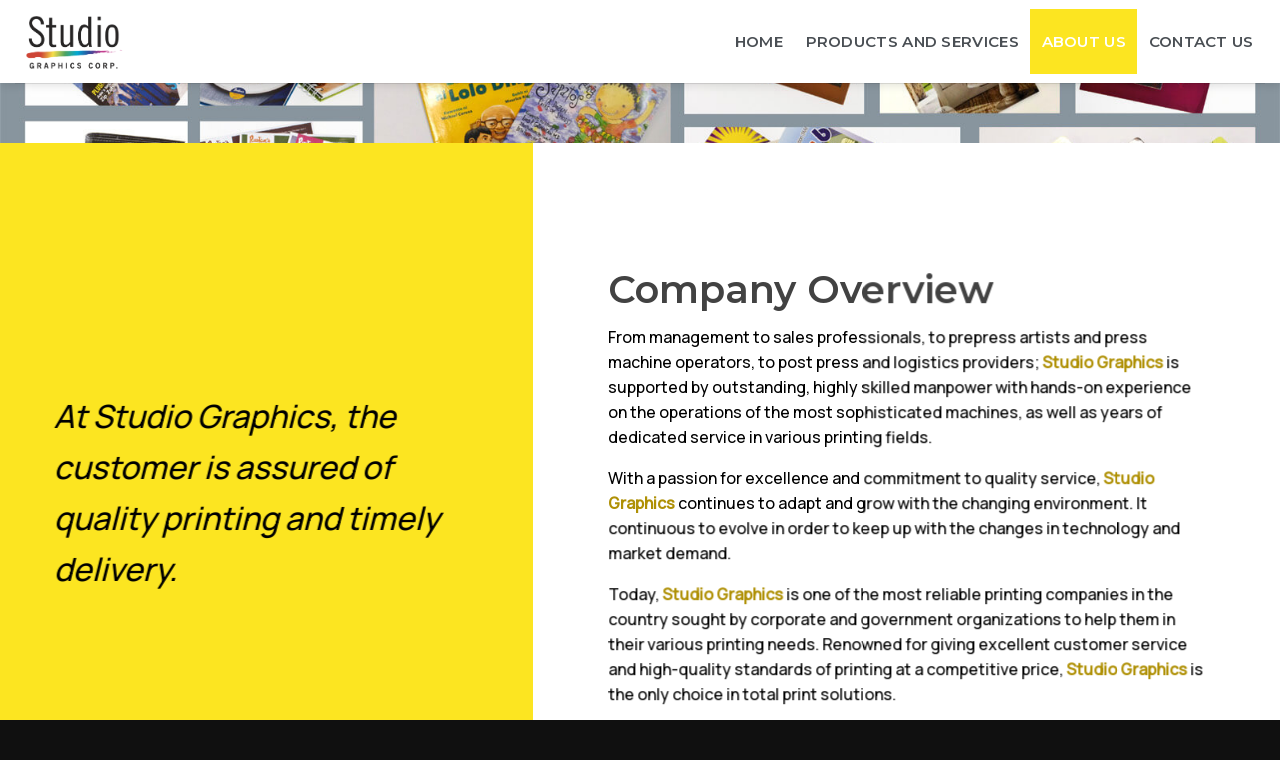

--- FILE ---
content_type: text/html; charset=UTF-8
request_url: https://studiographicsph.com/about-us/
body_size: 14365
content:
<!DOCTYPE html>
<!--[if IE 9 ]> <html lang="en-US" class="ie9 loading-site no-js"> <![endif]-->
<!--[if IE 8 ]> <html lang="en-US" class="ie8 loading-site no-js"> <![endif]-->
<!--[if (gte IE 9)|!(IE)]><!--><html lang="en-US" class="loading-site no-js"> <!--<![endif]-->
<head>
	<meta charset="UTF-8" />
	<link rel="profile" href="http://gmpg.org/xfn/11" />
	<link rel="pingback" href="https://studiographicsph.com/xmlrpc.php" />
	
    <!-- Google tag (gtag.js) -->
    <script async src="https://www.googletagmanager.com/gtag/js?id=G-1NVRG6Q4VV"></script>
    <script>
      window.dataLayer = window.dataLayer || [];
      function gtag(){dataLayer.push(arguments);}
      gtag('js', new Date());
    
      gtag('config', 'G-1NVRG6Q4VV');
    </script>


	<script>(function(html){html.className = html.className.replace(/\bno-js\b/,'js')})(document.documentElement);</script>
<meta name='robots' content='index, follow, max-image-preview:large, max-snippet:-1, max-video-preview:-1' />
<meta name="viewport" content="width=device-width, initial-scale=1, maximum-scale=1" />
	<!-- This site is optimized with the Yoast SEO plugin v26.6 - https://yoast.com/wordpress/plugins/seo/ -->
	<title>About Studio Graphics - Reliable Total Printing Solutions</title>
	<meta name="description" content="Studio Graphics Corp. is an outstanding, highly skilled manpower with experience on the operations of some quality sophisticated printing machines - Learn More!" />
	<link rel="canonical" href="https://studiographicsph.com/about-us/" />
	<meta property="og:locale" content="en_US" />
	<meta property="og:type" content="article" />
	<meta property="og:title" content="About Studio Graphics - Reliable Total Printing Solutions" />
	<meta property="og:description" content="Studio Graphics Corp. is an outstanding, highly skilled manpower with experience on the operations of some quality sophisticated printing machines - Learn More!" />
	<meta property="og:url" content="https://studiographicsph.com/about-us/" />
	<meta property="og:site_name" content="Studio Graphics" />
	<meta property="article:modified_time" content="2022-06-14T05:13:17+00:00" />
	<meta name="twitter:card" content="summary_large_image" />
	<meta name="twitter:label1" content="Est. reading time" />
	<meta name="twitter:data1" content="2 minutes" />
	<script type="application/ld+json" class="yoast-schema-graph">{"@context":"https://schema.org","@graph":[{"@type":"WebPage","@id":"https://studiographicsph.com/about-us/","url":"https://studiographicsph.com/about-us/","name":"About Studio Graphics - Reliable Total Printing Solutions","isPartOf":{"@id":"https://studiographicsph.com/#website"},"datePublished":"2022-03-08T04:38:05+00:00","dateModified":"2022-06-14T05:13:17+00:00","description":"Studio Graphics Corp. is an outstanding, highly skilled manpower with experience on the operations of some quality sophisticated printing machines - Learn More!","breadcrumb":{"@id":"https://studiographicsph.com/about-us/#breadcrumb"},"inLanguage":"en-US","potentialAction":[{"@type":"ReadAction","target":["https://studiographicsph.com/about-us/"]}]},{"@type":"BreadcrumbList","@id":"https://studiographicsph.com/about-us/#breadcrumb","itemListElement":[{"@type":"ListItem","position":1,"name":"Home","item":"https://studiographicsph.com/"},{"@type":"ListItem","position":2,"name":"About Us"}]},{"@type":"WebSite","@id":"https://studiographicsph.com/#website","url":"https://studiographicsph.com/","name":"Studio Graphics","description":"Quality Total Printing Solutions Provider","publisher":{"@id":"https://studiographicsph.com/#organization"},"potentialAction":[{"@type":"SearchAction","target":{"@type":"EntryPoint","urlTemplate":"https://studiographicsph.com/?s={search_term_string}"},"query-input":{"@type":"PropertyValueSpecification","valueRequired":true,"valueName":"search_term_string"}}],"inLanguage":"en-US"},{"@type":"Organization","@id":"https://studiographicsph.com/#organization","name":"Studio Graphics","url":"https://studiographicsph.com/","logo":{"@type":"ImageObject","inLanguage":"en-US","@id":"https://studiographicsph.com/#/schema/logo/image/","url":"https://studiographicsph.com/wp-content/uploads/2022/03/Studio-Graphics-Logo.png","contentUrl":"https://studiographicsph.com/wp-content/uploads/2022/03/Studio-Graphics-Logo.png","width":611,"height":375,"caption":"Studio Graphics"},"image":{"@id":"https://studiographicsph.com/#/schema/logo/image/"}}]}</script>
	<!-- / Yoast SEO plugin. -->


<link rel='dns-prefetch' href='//cdn.jsdelivr.net' />
<link rel='dns-prefetch' href='//fonts.googleapis.com' />
<link rel="alternate" type="application/rss+xml" title="Studio Graphics &raquo; Feed" href="https://studiographicsph.com/feed/" />
<link rel="alternate" type="application/rss+xml" title="Studio Graphics &raquo; Comments Feed" href="https://studiographicsph.com/comments/feed/" />
<link rel="alternate" title="oEmbed (JSON)" type="application/json+oembed" href="https://studiographicsph.com/wp-json/oembed/1.0/embed?url=https%3A%2F%2Fstudiographicsph.com%2Fabout-us%2F" />
<link rel="alternate" title="oEmbed (XML)" type="text/xml+oembed" href="https://studiographicsph.com/wp-json/oembed/1.0/embed?url=https%3A%2F%2Fstudiographicsph.com%2Fabout-us%2F&#038;format=xml" />
<link rel="prefetch" href="https://studiographicsph.com/wp-content/themes/flatsome/assets/js/chunk.countup.fe2c1016.js" />
<link rel="prefetch" href="https://studiographicsph.com/wp-content/themes/flatsome/assets/js/chunk.sticky-sidebar.a58a6557.js" />
<link rel="prefetch" href="https://studiographicsph.com/wp-content/themes/flatsome/assets/js/chunk.tooltips.29144c1c.js" />
<link rel="prefetch" href="https://studiographicsph.com/wp-content/themes/flatsome/assets/js/chunk.vendors-popups.947eca5c.js" />
<link rel="prefetch" href="https://studiographicsph.com/wp-content/themes/flatsome/assets/js/chunk.vendors-slider.f0d2cbc9.js" />
<style id='wp-img-auto-sizes-contain-inline-css' type='text/css'>
img:is([sizes=auto i],[sizes^="auto," i]){contain-intrinsic-size:3000px 1500px}
/*# sourceURL=wp-img-auto-sizes-contain-inline-css */
</style>
<style id='wp-emoji-styles-inline-css' type='text/css'>

	img.wp-smiley, img.emoji {
		display: inline !important;
		border: none !important;
		box-shadow: none !important;
		height: 1em !important;
		width: 1em !important;
		margin: 0 0.07em !important;
		vertical-align: -0.1em !important;
		background: none !important;
		padding: 0 !important;
	}
/*# sourceURL=wp-emoji-styles-inline-css */
</style>
<style id='wp-block-library-inline-css' type='text/css'>
:root{--wp-block-synced-color:#7a00df;--wp-block-synced-color--rgb:122,0,223;--wp-bound-block-color:var(--wp-block-synced-color);--wp-editor-canvas-background:#ddd;--wp-admin-theme-color:#007cba;--wp-admin-theme-color--rgb:0,124,186;--wp-admin-theme-color-darker-10:#006ba1;--wp-admin-theme-color-darker-10--rgb:0,107,160.5;--wp-admin-theme-color-darker-20:#005a87;--wp-admin-theme-color-darker-20--rgb:0,90,135;--wp-admin-border-width-focus:2px}@media (min-resolution:192dpi){:root{--wp-admin-border-width-focus:1.5px}}.wp-element-button{cursor:pointer}:root .has-very-light-gray-background-color{background-color:#eee}:root .has-very-dark-gray-background-color{background-color:#313131}:root .has-very-light-gray-color{color:#eee}:root .has-very-dark-gray-color{color:#313131}:root .has-vivid-green-cyan-to-vivid-cyan-blue-gradient-background{background:linear-gradient(135deg,#00d084,#0693e3)}:root .has-purple-crush-gradient-background{background:linear-gradient(135deg,#34e2e4,#4721fb 50%,#ab1dfe)}:root .has-hazy-dawn-gradient-background{background:linear-gradient(135deg,#faaca8,#dad0ec)}:root .has-subdued-olive-gradient-background{background:linear-gradient(135deg,#fafae1,#67a671)}:root .has-atomic-cream-gradient-background{background:linear-gradient(135deg,#fdd79a,#004a59)}:root .has-nightshade-gradient-background{background:linear-gradient(135deg,#330968,#31cdcf)}:root .has-midnight-gradient-background{background:linear-gradient(135deg,#020381,#2874fc)}:root{--wp--preset--font-size--normal:16px;--wp--preset--font-size--huge:42px}.has-regular-font-size{font-size:1em}.has-larger-font-size{font-size:2.625em}.has-normal-font-size{font-size:var(--wp--preset--font-size--normal)}.has-huge-font-size{font-size:var(--wp--preset--font-size--huge)}.has-text-align-center{text-align:center}.has-text-align-left{text-align:left}.has-text-align-right{text-align:right}.has-fit-text{white-space:nowrap!important}#end-resizable-editor-section{display:none}.aligncenter{clear:both}.items-justified-left{justify-content:flex-start}.items-justified-center{justify-content:center}.items-justified-right{justify-content:flex-end}.items-justified-space-between{justify-content:space-between}.screen-reader-text{border:0;clip-path:inset(50%);height:1px;margin:-1px;overflow:hidden;padding:0;position:absolute;width:1px;word-wrap:normal!important}.screen-reader-text:focus{background-color:#ddd;clip-path:none;color:#444;display:block;font-size:1em;height:auto;left:5px;line-height:normal;padding:15px 23px 14px;text-decoration:none;top:5px;width:auto;z-index:100000}html :where(.has-border-color){border-style:solid}html :where([style*=border-top-color]){border-top-style:solid}html :where([style*=border-right-color]){border-right-style:solid}html :where([style*=border-bottom-color]){border-bottom-style:solid}html :where([style*=border-left-color]){border-left-style:solid}html :where([style*=border-width]){border-style:solid}html :where([style*=border-top-width]){border-top-style:solid}html :where([style*=border-right-width]){border-right-style:solid}html :where([style*=border-bottom-width]){border-bottom-style:solid}html :where([style*=border-left-width]){border-left-style:solid}html :where(img[class*=wp-image-]){height:auto;max-width:100%}:where(figure){margin:0 0 1em}html :where(.is-position-sticky){--wp-admin--admin-bar--position-offset:var(--wp-admin--admin-bar--height,0px)}@media screen and (max-width:600px){html :where(.is-position-sticky){--wp-admin--admin-bar--position-offset:0px}}

/*# sourceURL=wp-block-library-inline-css */
</style><style id='global-styles-inline-css' type='text/css'>
:root{--wp--preset--aspect-ratio--square: 1;--wp--preset--aspect-ratio--4-3: 4/3;--wp--preset--aspect-ratio--3-4: 3/4;--wp--preset--aspect-ratio--3-2: 3/2;--wp--preset--aspect-ratio--2-3: 2/3;--wp--preset--aspect-ratio--16-9: 16/9;--wp--preset--aspect-ratio--9-16: 9/16;--wp--preset--color--black: #000000;--wp--preset--color--cyan-bluish-gray: #abb8c3;--wp--preset--color--white: #ffffff;--wp--preset--color--pale-pink: #f78da7;--wp--preset--color--vivid-red: #cf2e2e;--wp--preset--color--luminous-vivid-orange: #ff6900;--wp--preset--color--luminous-vivid-amber: #fcb900;--wp--preset--color--light-green-cyan: #7bdcb5;--wp--preset--color--vivid-green-cyan: #00d084;--wp--preset--color--pale-cyan-blue: #8ed1fc;--wp--preset--color--vivid-cyan-blue: #0693e3;--wp--preset--color--vivid-purple: #9b51e0;--wp--preset--gradient--vivid-cyan-blue-to-vivid-purple: linear-gradient(135deg,rgb(6,147,227) 0%,rgb(155,81,224) 100%);--wp--preset--gradient--light-green-cyan-to-vivid-green-cyan: linear-gradient(135deg,rgb(122,220,180) 0%,rgb(0,208,130) 100%);--wp--preset--gradient--luminous-vivid-amber-to-luminous-vivid-orange: linear-gradient(135deg,rgb(252,185,0) 0%,rgb(255,105,0) 100%);--wp--preset--gradient--luminous-vivid-orange-to-vivid-red: linear-gradient(135deg,rgb(255,105,0) 0%,rgb(207,46,46) 100%);--wp--preset--gradient--very-light-gray-to-cyan-bluish-gray: linear-gradient(135deg,rgb(238,238,238) 0%,rgb(169,184,195) 100%);--wp--preset--gradient--cool-to-warm-spectrum: linear-gradient(135deg,rgb(74,234,220) 0%,rgb(151,120,209) 20%,rgb(207,42,186) 40%,rgb(238,44,130) 60%,rgb(251,105,98) 80%,rgb(254,248,76) 100%);--wp--preset--gradient--blush-light-purple: linear-gradient(135deg,rgb(255,206,236) 0%,rgb(152,150,240) 100%);--wp--preset--gradient--blush-bordeaux: linear-gradient(135deg,rgb(254,205,165) 0%,rgb(254,45,45) 50%,rgb(107,0,62) 100%);--wp--preset--gradient--luminous-dusk: linear-gradient(135deg,rgb(255,203,112) 0%,rgb(199,81,192) 50%,rgb(65,88,208) 100%);--wp--preset--gradient--pale-ocean: linear-gradient(135deg,rgb(255,245,203) 0%,rgb(182,227,212) 50%,rgb(51,167,181) 100%);--wp--preset--gradient--electric-grass: linear-gradient(135deg,rgb(202,248,128) 0%,rgb(113,206,126) 100%);--wp--preset--gradient--midnight: linear-gradient(135deg,rgb(2,3,129) 0%,rgb(40,116,252) 100%);--wp--preset--font-size--small: 13px;--wp--preset--font-size--medium: 20px;--wp--preset--font-size--large: 36px;--wp--preset--font-size--x-large: 42px;--wp--preset--spacing--20: 0.44rem;--wp--preset--spacing--30: 0.67rem;--wp--preset--spacing--40: 1rem;--wp--preset--spacing--50: 1.5rem;--wp--preset--spacing--60: 2.25rem;--wp--preset--spacing--70: 3.38rem;--wp--preset--spacing--80: 5.06rem;--wp--preset--shadow--natural: 6px 6px 9px rgba(0, 0, 0, 0.2);--wp--preset--shadow--deep: 12px 12px 50px rgba(0, 0, 0, 0.4);--wp--preset--shadow--sharp: 6px 6px 0px rgba(0, 0, 0, 0.2);--wp--preset--shadow--outlined: 6px 6px 0px -3px rgb(255, 255, 255), 6px 6px rgb(0, 0, 0);--wp--preset--shadow--crisp: 6px 6px 0px rgb(0, 0, 0);}:where(.is-layout-flex){gap: 0.5em;}:where(.is-layout-grid){gap: 0.5em;}body .is-layout-flex{display: flex;}.is-layout-flex{flex-wrap: wrap;align-items: center;}.is-layout-flex > :is(*, div){margin: 0;}body .is-layout-grid{display: grid;}.is-layout-grid > :is(*, div){margin: 0;}:where(.wp-block-columns.is-layout-flex){gap: 2em;}:where(.wp-block-columns.is-layout-grid){gap: 2em;}:where(.wp-block-post-template.is-layout-flex){gap: 1.25em;}:where(.wp-block-post-template.is-layout-grid){gap: 1.25em;}.has-black-color{color: var(--wp--preset--color--black) !important;}.has-cyan-bluish-gray-color{color: var(--wp--preset--color--cyan-bluish-gray) !important;}.has-white-color{color: var(--wp--preset--color--white) !important;}.has-pale-pink-color{color: var(--wp--preset--color--pale-pink) !important;}.has-vivid-red-color{color: var(--wp--preset--color--vivid-red) !important;}.has-luminous-vivid-orange-color{color: var(--wp--preset--color--luminous-vivid-orange) !important;}.has-luminous-vivid-amber-color{color: var(--wp--preset--color--luminous-vivid-amber) !important;}.has-light-green-cyan-color{color: var(--wp--preset--color--light-green-cyan) !important;}.has-vivid-green-cyan-color{color: var(--wp--preset--color--vivid-green-cyan) !important;}.has-pale-cyan-blue-color{color: var(--wp--preset--color--pale-cyan-blue) !important;}.has-vivid-cyan-blue-color{color: var(--wp--preset--color--vivid-cyan-blue) !important;}.has-vivid-purple-color{color: var(--wp--preset--color--vivid-purple) !important;}.has-black-background-color{background-color: var(--wp--preset--color--black) !important;}.has-cyan-bluish-gray-background-color{background-color: var(--wp--preset--color--cyan-bluish-gray) !important;}.has-white-background-color{background-color: var(--wp--preset--color--white) !important;}.has-pale-pink-background-color{background-color: var(--wp--preset--color--pale-pink) !important;}.has-vivid-red-background-color{background-color: var(--wp--preset--color--vivid-red) !important;}.has-luminous-vivid-orange-background-color{background-color: var(--wp--preset--color--luminous-vivid-orange) !important;}.has-luminous-vivid-amber-background-color{background-color: var(--wp--preset--color--luminous-vivid-amber) !important;}.has-light-green-cyan-background-color{background-color: var(--wp--preset--color--light-green-cyan) !important;}.has-vivid-green-cyan-background-color{background-color: var(--wp--preset--color--vivid-green-cyan) !important;}.has-pale-cyan-blue-background-color{background-color: var(--wp--preset--color--pale-cyan-blue) !important;}.has-vivid-cyan-blue-background-color{background-color: var(--wp--preset--color--vivid-cyan-blue) !important;}.has-vivid-purple-background-color{background-color: var(--wp--preset--color--vivid-purple) !important;}.has-black-border-color{border-color: var(--wp--preset--color--black) !important;}.has-cyan-bluish-gray-border-color{border-color: var(--wp--preset--color--cyan-bluish-gray) !important;}.has-white-border-color{border-color: var(--wp--preset--color--white) !important;}.has-pale-pink-border-color{border-color: var(--wp--preset--color--pale-pink) !important;}.has-vivid-red-border-color{border-color: var(--wp--preset--color--vivid-red) !important;}.has-luminous-vivid-orange-border-color{border-color: var(--wp--preset--color--luminous-vivid-orange) !important;}.has-luminous-vivid-amber-border-color{border-color: var(--wp--preset--color--luminous-vivid-amber) !important;}.has-light-green-cyan-border-color{border-color: var(--wp--preset--color--light-green-cyan) !important;}.has-vivid-green-cyan-border-color{border-color: var(--wp--preset--color--vivid-green-cyan) !important;}.has-pale-cyan-blue-border-color{border-color: var(--wp--preset--color--pale-cyan-blue) !important;}.has-vivid-cyan-blue-border-color{border-color: var(--wp--preset--color--vivid-cyan-blue) !important;}.has-vivid-purple-border-color{border-color: var(--wp--preset--color--vivid-purple) !important;}.has-vivid-cyan-blue-to-vivid-purple-gradient-background{background: var(--wp--preset--gradient--vivid-cyan-blue-to-vivid-purple) !important;}.has-light-green-cyan-to-vivid-green-cyan-gradient-background{background: var(--wp--preset--gradient--light-green-cyan-to-vivid-green-cyan) !important;}.has-luminous-vivid-amber-to-luminous-vivid-orange-gradient-background{background: var(--wp--preset--gradient--luminous-vivid-amber-to-luminous-vivid-orange) !important;}.has-luminous-vivid-orange-to-vivid-red-gradient-background{background: var(--wp--preset--gradient--luminous-vivid-orange-to-vivid-red) !important;}.has-very-light-gray-to-cyan-bluish-gray-gradient-background{background: var(--wp--preset--gradient--very-light-gray-to-cyan-bluish-gray) !important;}.has-cool-to-warm-spectrum-gradient-background{background: var(--wp--preset--gradient--cool-to-warm-spectrum) !important;}.has-blush-light-purple-gradient-background{background: var(--wp--preset--gradient--blush-light-purple) !important;}.has-blush-bordeaux-gradient-background{background: var(--wp--preset--gradient--blush-bordeaux) !important;}.has-luminous-dusk-gradient-background{background: var(--wp--preset--gradient--luminous-dusk) !important;}.has-pale-ocean-gradient-background{background: var(--wp--preset--gradient--pale-ocean) !important;}.has-electric-grass-gradient-background{background: var(--wp--preset--gradient--electric-grass) !important;}.has-midnight-gradient-background{background: var(--wp--preset--gradient--midnight) !important;}.has-small-font-size{font-size: var(--wp--preset--font-size--small) !important;}.has-medium-font-size{font-size: var(--wp--preset--font-size--medium) !important;}.has-large-font-size{font-size: var(--wp--preset--font-size--large) !important;}.has-x-large-font-size{font-size: var(--wp--preset--font-size--x-large) !important;}
/*# sourceURL=global-styles-inline-css */
</style>

<style id='classic-theme-styles-inline-css' type='text/css'>
/*! This file is auto-generated */
.wp-block-button__link{color:#fff;background-color:#32373c;border-radius:9999px;box-shadow:none;text-decoration:none;padding:calc(.667em + 2px) calc(1.333em + 2px);font-size:1.125em}.wp-block-file__button{background:#32373c;color:#fff;text-decoration:none}
/*# sourceURL=/wp-includes/css/classic-themes.min.css */
</style>
<link rel='stylesheet' id='uaf_client_css-css' href='https://studiographicsph.com/wp-content/uploads/useanyfont/uaf.css?ver=1766382492' type='text/css' media='all' />
<link rel='stylesheet' id='flatsome-main-css' href='https://studiographicsph.com/wp-content/themes/flatsome/assets/css/flatsome.css?ver=3.15.3' type='text/css' media='all' />
<style id='flatsome-main-inline-css' type='text/css'>
@font-face {
				font-family: "fl-icons";
				font-display: block;
				src: url(https://studiographicsph.com/wp-content/themes/flatsome/assets/css/icons/fl-icons.eot?v=3.15.3);
				src:
					url(https://studiographicsph.com/wp-content/themes/flatsome/assets/css/icons/fl-icons.eot#iefix?v=3.15.3) format("embedded-opentype"),
					url(https://studiographicsph.com/wp-content/themes/flatsome/assets/css/icons/fl-icons.woff2?v=3.15.3) format("woff2"),
					url(https://studiographicsph.com/wp-content/themes/flatsome/assets/css/icons/fl-icons.ttf?v=3.15.3) format("truetype"),
					url(https://studiographicsph.com/wp-content/themes/flatsome/assets/css/icons/fl-icons.woff?v=3.15.3) format("woff"),
					url(https://studiographicsph.com/wp-content/themes/flatsome/assets/css/icons/fl-icons.svg?v=3.15.3#fl-icons) format("svg");
			}
/*# sourceURL=flatsome-main-inline-css */
</style>
<link rel='stylesheet' id='flatsome-style-css' href='https://studiographicsph.com/wp-content/themes/flatsome-child/style.css?ver=3.0' type='text/css' media='all' />
<link rel='stylesheet' id='flatsome-googlefonts-css' href='//fonts.googleapis.com/css?family=Montserrat%3Aregular%2C600%2C600%7CManrope%3Aregular%2C500%7CDancing+Script%3Aregular%2C400&#038;display=swap&#038;ver=3.9' type='text/css' media='all' />
<script type="text/javascript" src="https://studiographicsph.com/wp-includes/js/jquery/jquery.min.js?ver=3.7.1" id="jquery-core-js"></script>
<script type="text/javascript" src="https://studiographicsph.com/wp-includes/js/jquery/jquery-migrate.min.js?ver=3.4.1" id="jquery-migrate-js"></script>
<link rel="https://api.w.org/" href="https://studiographicsph.com/wp-json/" /><link rel="alternate" title="JSON" type="application/json" href="https://studiographicsph.com/wp-json/wp/v2/pages/9" /><link rel="EditURI" type="application/rsd+xml" title="RSD" href="https://studiographicsph.com/xmlrpc.php?rsd" />
<meta name="generator" content="WordPress 6.9" />
<link rel='shortlink' href='https://studiographicsph.com/?p=9' />
<style>.bg{opacity: 0; transition: opacity 1s; -webkit-transition: opacity 1s;} .bg-loaded{opacity: 1;}</style><!--[if IE]><link rel="stylesheet" type="text/css" href="https://studiographicsph.com/wp-content/themes/flatsome/assets/css/ie-fallback.css"><script src="//cdnjs.cloudflare.com/ajax/libs/html5shiv/3.6.1/html5shiv.js"></script><script>var head = document.getElementsByTagName('head')[0],style = document.createElement('style');style.type = 'text/css';style.styleSheet.cssText = ':before,:after{content:none !important';head.appendChild(style);setTimeout(function(){head.removeChild(style);}, 0);</script><script src="https://studiographicsph.com/wp-content/themes/flatsome/assets/libs/ie-flexibility.js"></script><![endif]--><!-- Global site tag (gtag.js) - Google Analytics -->
<script async src="https://www.googletagmanager.com/gtag/js?id=G-101DH4984F"></script>
<script>
  window.dataLayer = window.dataLayer || [];
  function gtag(){dataLayer.push(arguments);}
  gtag('js', new Date());

  gtag('config', 'G-101DH4984F');
</script>
<link rel="stylesheet" href="https://cdnjs.cloudflare.com/ajax/libs/font-awesome/4.7.0/css/font-awesome.min.css">
<link href="https://fonts.googleapis.com/css2?family=Hind:wght@600&display=swap" rel="stylesheet">
<link href="https://fonts.googleapis.com/css2?family=EB+Garamond&display=swap" rel="stylesheet">

<link rel="preconnect" href="https://fonts.googleapis.com">
<link rel="preconnect" href="https://fonts.gstatic.com" crossorigin>
<link rel="icon" href="https://studiographicsph.com/wp-content/uploads/2022/03/cropped-studiographics-logo-32x32.jpg" sizes="32x32" />
<link rel="icon" href="https://studiographicsph.com/wp-content/uploads/2022/03/cropped-studiographics-logo-192x192.jpg" sizes="192x192" />
<link rel="apple-touch-icon" href="https://studiographicsph.com/wp-content/uploads/2022/03/cropped-studiographics-logo-180x180.jpg" />
<meta name="msapplication-TileImage" content="https://studiographicsph.com/wp-content/uploads/2022/03/cropped-studiographics-logo-270x270.jpg" />
<style id="custom-css" type="text/css">:root {--primary-color: #fce521;}.full-width .ubermenu-nav, .container, .row{max-width: 1570px}.row.row-collapse{max-width: 1540px}.row.row-small{max-width: 1562.5px}.row.row-large{max-width: 1600px}.header-main{height: 83px}#logo img{max-height: 83px}#logo{width:176px;}#logo img{padding:5px 0;}.header-bottom{min-height: 10px}.header-top{min-height: 30px}.transparent .header-main{height: 30px}.transparent #logo img{max-height: 30px}.has-transparent + .page-title:first-of-type,.has-transparent + #main > .page-title,.has-transparent + #main > div > .page-title,.has-transparent + #main .page-header-wrapper:first-of-type .page-title{padding-top: 30px;}.header.show-on-scroll,.stuck .header-main{height:70px!important}.stuck #logo img{max-height: 70px!important}.header-bg-color {background-color: rgba(255,255,255,0.9)}.header-bottom {background-color: #f1f1f1}.header-main .nav > li > a{line-height: 65px }@media (max-width: 549px) {.header-main{height: 70px}#logo img{max-height: 70px}}/* Color */.accordion-title.active, .has-icon-bg .icon .icon-inner,.logo a, .primary.is-underline, .primary.is-link, .badge-outline .badge-inner, .nav-outline > li.active> a,.nav-outline >li.active > a, .cart-icon strong,[data-color='primary'], .is-outline.primary{color: #fce521;}/* Color !important */[data-text-color="primary"]{color: #fce521!important;}/* Background Color */[data-text-bg="primary"]{background-color: #fce521;}/* Background */.scroll-to-bullets a,.featured-title, .label-new.menu-item > a:after, .nav-pagination > li > .current,.nav-pagination > li > span:hover,.nav-pagination > li > a:hover,.has-hover:hover .badge-outline .badge-inner,button[type="submit"], .button.wc-forward:not(.checkout):not(.checkout-button), .button.submit-button, .button.primary:not(.is-outline),.featured-table .title,.is-outline:hover, .has-icon:hover .icon-label,.nav-dropdown-bold .nav-column li > a:hover, .nav-dropdown.nav-dropdown-bold > li > a:hover, .nav-dropdown-bold.dark .nav-column li > a:hover, .nav-dropdown.nav-dropdown-bold.dark > li > a:hover, .header-vertical-menu__opener ,.is-outline:hover, .tagcloud a:hover,.grid-tools a, input[type='submit']:not(.is-form), .box-badge:hover .box-text, input.button.alt,.nav-box > li > a:hover,.nav-box > li.active > a,.nav-pills > li.active > a ,.current-dropdown .cart-icon strong, .cart-icon:hover strong, .nav-line-bottom > li > a:before, .nav-line-grow > li > a:before, .nav-line > li > a:before,.banner, .header-top, .slider-nav-circle .flickity-prev-next-button:hover svg, .slider-nav-circle .flickity-prev-next-button:hover .arrow, .primary.is-outline:hover, .button.primary:not(.is-outline), input[type='submit'].primary, input[type='submit'].primary, input[type='reset'].button, input[type='button'].primary, .badge-inner{background-color: #fce521;}/* Border */.nav-vertical.nav-tabs > li.active > a,.scroll-to-bullets a.active,.nav-pagination > li > .current,.nav-pagination > li > span:hover,.nav-pagination > li > a:hover,.has-hover:hover .badge-outline .badge-inner,.accordion-title.active,.featured-table,.is-outline:hover, .tagcloud a:hover,blockquote, .has-border, .cart-icon strong:after,.cart-icon strong,.blockUI:before, .processing:before,.loading-spin, .slider-nav-circle .flickity-prev-next-button:hover svg, .slider-nav-circle .flickity-prev-next-button:hover .arrow, .primary.is-outline:hover{border-color: #fce521}.nav-tabs > li.active > a{border-top-color: #fce521}.widget_shopping_cart_content .blockUI.blockOverlay:before { border-left-color: #fce521 }.woocommerce-checkout-review-order .blockUI.blockOverlay:before { border-left-color: #fce521 }/* Fill */.slider .flickity-prev-next-button:hover svg,.slider .flickity-prev-next-button:hover .arrow{fill: #fce521;}/* Background Color */[data-icon-label]:after, .secondary.is-underline:hover,.secondary.is-outline:hover,.icon-label,.button.secondary:not(.is-outline),.button.alt:not(.is-outline), .badge-inner.on-sale, .button.checkout, .single_add_to_cart_button, .current .breadcrumb-step{ background-color:#4a4f54; }[data-text-bg="secondary"]{background-color: #4a4f54;}/* Color */.secondary.is-underline,.secondary.is-link, .secondary.is-outline,.stars a.active, .star-rating:before, .woocommerce-page .star-rating:before,.star-rating span:before, .color-secondary{color: #4a4f54}/* Color !important */[data-text-color="secondary"]{color: #4a4f54!important;}/* Border */.secondary.is-outline:hover{border-color:#4a4f54}body{font-size: 105%;}@media screen and (max-width: 549px){body{font-size: 100%;}}body{font-family:"Manrope", sans-serif}body{font-weight: 500}body{color: #111111}.nav > li > a {font-family:"Montserrat", sans-serif;}.mobile-sidebar-levels-2 .nav > li > ul > li > a {font-family:"Montserrat", sans-serif;}.nav > li > a {font-weight: 600;}.mobile-sidebar-levels-2 .nav > li > ul > li > a {font-weight: 600;}h1,h2,h3,h4,h5,h6,.heading-font, .off-canvas-center .nav-sidebar.nav-vertical > li > a{font-family: "Montserrat", sans-serif;}h1,h2,h3,h4,h5,h6,.heading-font,.banner h1,.banner h2{font-weight: 600;}h1,h2,h3,h4,h5,h6,.heading-font{color: #4a4f54;}.alt-font{font-family: "Dancing Script", sans-serif;}.alt-font{font-weight: 400!important;}.header:not(.transparent) .header-nav-main.nav > li > a {color: #4a4f54;}.header:not(.transparent) .header-nav-main.nav > li > a:hover,.header:not(.transparent) .header-nav-main.nav > li.active > a,.header:not(.transparent) .header-nav-main.nav > li.current > a,.header:not(.transparent) .header-nav-main.nav > li > a.active,.header:not(.transparent) .header-nav-main.nav > li > a.current{color: #fce521;}.header-nav-main.nav-line-bottom > li > a:before,.header-nav-main.nav-line-grow > li > a:before,.header-nav-main.nav-line > li > a:before,.header-nav-main.nav-box > li > a:hover,.header-nav-main.nav-box > li.active > a,.header-nav-main.nav-pills > li > a:hover,.header-nav-main.nav-pills > li.active > a{color:#FFF!important;background-color: #fce521;}a{color: #fce521;}a:hover{color: #af9005;}.tagcloud a:hover{border-color: #af9005;background-color: #af9005;}.footer-2{background-color: #0a0a0a}.absolute-footer, html{background-color: #101010}/* Custom CSS */@font-face {font-family: 'helveticaregular';src: url('helvetica-webfont.woff2') format('woff2'), url('helvetica-webfont.woff') format('woff');font-weight: normal;font-style: normal;}@font-face {font-family: 'Frutiger';font-style: normal;font-weight: normal;src:('Frutiger'), url('Frutiger.woff') format('woff');}@font-face {font-family: 'Frutiger Bold';font-style: normal;font-weight: normal;src:('Frutiger Bold'), url('Frutiger_bold.woff') format('woff');}.label-new.menu-item > a:after{content:"New";}.label-hot.menu-item > a:after{content:"Hot";}.label-sale.menu-item > a:after{content:"Sale";}.label-popular.menu-item > a:after{content:"Popular";}</style></head>

<body class="wp-singular page-template page-template-page-blank page-template-page-blank-php page page-id-9 wp-theme-flatsome wp-child-theme-flatsome-child full-width header-shadow box-shadow lightbox nav-dropdown-has-arrow nav-dropdown-has-shadow nav-dropdown-has-border">


<a class="skip-link screen-reader-text" href="#main">Skip to content</a>

<div id="wrapper">

	
	<header id="header" class="header has-sticky sticky-jump">
		<div class="header-wrapper">
			<div id="masthead" class="header-main ">
      <div class="header-inner flex-row container logo-left medium-logo-center" role="navigation">

          <!-- Logo -->
          <div id="logo" class="flex-col logo">
            
<!-- Header logo -->
<a href="https://studiographicsph.com/" title="Studio Graphics - Quality Total Printing Solutions Provider" rel="home">
		<img width="611" height="375" src="https://studiographicsph.com/wp-content/uploads/2022/03/Studio-Graphics-Logo.png" class="header_logo header-logo" alt="Studio Graphics"/><img  width="611" height="375" src="https://studiographicsph.com/wp-content/uploads/2022/03/Studio-Graphics-Logo.png" class="header-logo-dark" alt="Studio Graphics"/></a>
          </div>

          <!-- Mobile Left Elements -->
          <div class="flex-col show-for-medium flex-left">
            <ul class="mobile-nav nav nav-left ">
              <li class="nav-icon has-icon">
  		<a href="#" data-open="#main-menu" data-pos="center" data-bg="main-menu-overlay" data-color="" class="is-small" aria-label="Menu" aria-controls="main-menu" aria-expanded="false">
		
		  <i class="icon-menu" ></i>
		  		</a>
	</li>            </ul>
          </div>

          <!-- Left Elements -->
          <div class="flex-col hide-for-medium flex-left
            flex-grow">
            <ul class="header-nav header-nav-main nav nav-left  nav-box nav-size-medium nav-uppercase" >
                          </ul>
          </div>

          <!-- Right Elements -->
          <div class="flex-col hide-for-medium flex-right">
            <ul class="header-nav header-nav-main nav nav-right  nav-box nav-size-medium nav-uppercase">
              <li id="menu-item-26" class="menu-item menu-item-type-post_type menu-item-object-page menu-item-home menu-item-26 menu-item-design-default"><a href="https://studiographicsph.com/" class="nav-top-link">Home</a></li>
<li id="menu-item-24" class="menu-item menu-item-type-post_type menu-item-object-page menu-item-24 menu-item-design-default"><a href="https://studiographicsph.com/products-and-services/" class="nav-top-link">Products and Services</a></li>
<li id="menu-item-25" class="menu-item menu-item-type-post_type menu-item-object-page current-menu-item page_item page-item-9 current_page_item menu-item-25 active menu-item-design-default"><a href="https://studiographicsph.com/about-us/" aria-current="page" class="nav-top-link">About Us</a></li>
<li id="menu-item-23" class="menu-item menu-item-type-post_type menu-item-object-page menu-item-23 menu-item-design-default"><a href="https://studiographicsph.com/contact-us/" class="nav-top-link">Contact us</a></li>
            </ul>
          </div>

          <!-- Mobile Right Elements -->
          <div class="flex-col show-for-medium flex-right">
            <ul class="mobile-nav nav nav-right ">
              <li class="header-search header-search-dropdown has-icon has-dropdown menu-item-has-children">
		<a href="#" aria-label="Search" class="is-small"><i class="icon-search" ></i></a>
		<ul class="nav-dropdown nav-dropdown-default">
	 	<li class="header-search-form search-form html relative has-icon">
	<div class="header-search-form-wrapper">
		<div class="searchform-wrapper ux-search-box relative is-normal"><form method="get" class="searchform" action="https://studiographicsph.com/" role="search">
		<div class="flex-row relative">
			<div class="flex-col flex-grow">
	   	   <input type="search" class="search-field mb-0" name="s" value="" id="s" placeholder="Search&hellip;" />
			</div>
			<div class="flex-col">
				<button type="submit" class="ux-search-submit submit-button secondary button icon mb-0" aria-label="Submit">
					<i class="icon-search" ></i>				</button>
			</div>
		</div>
    <div class="live-search-results text-left z-top"></div>
</form>
</div>	</div>
</li>	</ul>
</li>
            </ul>
          </div>

      </div>
     
            <div class="container"><div class="top-divider full-width"></div></div>
      </div>
<div class="header-bg-container fill"><div class="header-bg-image fill"></div><div class="header-bg-color fill"></div></div>		</div>
	</header>

	
	<main id="main" class="">


<div id="content" role="main" class="content-area">

		
			
	<section class="section banner-about" id="section_596054096">
		<div class="bg section-bg fill bg-fill  " >

			
			
			

		</div>

		

		<div class="section-content relative">
			


		</div>

		
<style>
#section_596054096 {
  padding-top: 30px;
  padding-bottom: 30px;
}
#section_596054096 .section-bg.bg-loaded {
  background-image: url(https://studiographicsph.com/wp-content/uploads/2022/03/STUDIO-website_aboutus_banner.jpg);
}
#section_596054096 .ux-shape-divider--top svg {
  height: 150px;
  --divider-top-width: 100%;
}
#section_596054096 .ux-shape-divider--bottom svg {
  height: 150px;
  --divider-width: 100%;
}
</style>
	</section>
	
<div class="row row-collapse"  id="row-483425276">


	<div id="col-1726677234" class="col medium-12 small-12 large-5"  >
				<div class="col-inner"  >
			
			


  <div class="banner has-hover" id="banner-1582377591">
          <div class="banner-inner fill">
        <div class="banner-bg fill" >
            <div class="bg fill bg-fill "></div>
                                    
                    </div>
		
        <div class="banner-layers container">
            <div class="fill banner-link"></div>            

   <div id="text-box-1361325661" class="text-box banner-layer x50 md-x50 lg-x50 y50 md-y50 lg-y50 res-text">
                                <div class="text-box-content text dark">
              
              <div class="text-inner text-center">
                  

	<div id="text-3562879161" class="text white-shadow">
		

<p><em>At Studio Graphics, the customer is assured of quality printing and timely delivery.</em></p>
		
<style>
#text-3562879161 {
  font-size: 2rem;
  text-align: left;
  color: rgb(0,0,0);
}
#text-3562879161 > * {
  color: rgb(0,0,0);
}
</style>
	</div>
	

              </div>
           </div>
                            
<style>
#text-box-1361325661 {
  width: 80%;
}
#text-box-1361325661 .text-box-content {
  font-size: 100%;
}
</style>
    </div>
 

        </div>
      </div>

            
<style>
#banner-1582377591 {
  padding-top: 470px;
}
#banner-1582377591 .ux-shape-divider--top svg {
  height: 150px;
  --divider-top-width: 100%;
}
#banner-1582377591 .ux-shape-divider--bottom svg {
  height: 150px;
  --divider-width: 100%;
}
@media (min-width:550px) {
  #banner-1582377591 {
    padding-top: 350px;
  }
}
@media (min-width:850px) {
  #banner-1582377591 {
    padding-top: 700px;
  }
}
</style>
  </div>



		</div>
					</div>

	

	<div id="col-2045562902" class="col medium-12 small-12 large-7"  >
				<div class="col-inner"  >
			
			


  <div class="banner has-hover" id="banner-2001356028">
          <div class="banner-inner fill">
        <div class="banner-bg fill" >
            <div class="bg fill bg-fill "></div>
                                    
                    </div>
		
        <div class="banner-layers container">
            <div class="fill banner-link"></div>            

   <div id="text-box-309678604" class="text-box banner-layer x50 md-x50 lg-x50 y50 md-y50 lg-y50 res-text">
                                <div class="text-box-content text dark">
              
              <div class="text-inner text-center">
                  

	<div id="text-3791583556" class="text">
		

<h1>Company Overview</h1>

		
<style>
#text-3791583556 {
  text-align: left;
  color: rgb(66, 66, 66);
}
#text-3791583556 > * {
  color: rgb(66, 66, 66);
}
</style>
	</div>
	
	<div id="text-475569263" class="text">
		

<p>From management to sales professionals, to prepress artists and press machine operators, to post press and logistics providers; <span style="color: #af9005;"><strong>Studio Graphics</strong></span> is supported by outstanding, highly skilled manpower with hands-on experience on the operations of the most sophisticated machines, as well as years of dedicated service in various printing fields.</p>
<p>With a passion for excellence and commitment to quality service, <strong><span style="color: #af9005;">Studio Graphics</span></strong> continues to adapt and grow with the changing environment. It continuous to evolve in order to keep up with the changes in technology and market demand.</p>
<p>Today, <span style="color: #af9005;"><strong>Studio Graphics</strong></span> is one of the most reliable printing companies in the country sought by corporate and government organizations to help them in their various printing needs. Renowned for giving excellent customer service and high-quality standards of printing at a competitive price, <span style="color: #af9005;"><strong>Studio Graphics</strong></span> is the only choice in total print solutions.</p>
		
<style>
#text-475569263 {
  font-size: 1rem;
  text-align: left;
  color: rgb(0,0,0);
}
#text-475569263 > * {
  color: rgb(0,0,0);
}
</style>
	</div>
	

              </div>
           </div>
                            
<style>
#text-box-309678604 {
  width: 87%;
}
#text-box-309678604 .text-box-content {
  font-size: 100%;
}
@media (min-width:850px) {
  #text-box-309678604 {
    width: 80%;
  }
}
</style>
    </div>
 

        </div>
      </div>

            
<style>
#banner-2001356028 {
  padding-top: 825px;
  background-color: rgb(255,255,255);
}
#banner-2001356028 .ux-shape-divider--top svg {
  height: 150px;
  --divider-top-width: 100%;
}
#banner-2001356028 .ux-shape-divider--bottom svg {
  height: 150px;
  --divider-width: 100%;
}
@media (min-width:550px) {
  #banner-2001356028 {
    padding-top: 435px;
  }
}
@media (min-width:850px) {
  #banner-2001356028 {
    padding-top: 700px;
  }
}
</style>
  </div>



		</div>
					</div>

	

</div>
	<section class="section" id="section_339395893">
		<div class="bg section-bg fill bg-fill  bg-loaded" >

			
			
			

		</div>

		

		<div class="section-content relative">
			

<div class="row"  id="row-498473249">


	<div id="col-1340917247" class="col small-12 large-12"  >
				<div class="col-inner"  >
			
			

	<div id="gap-814174822" class="gap-element clearfix" style="display:block; height:auto;">
		
<style>
#gap-814174822 {
  padding-top: 30px;
}
</style>
	</div>
	

	<div id="text-791266590" class="text">
		

<h2><span class="under-line-yellow">AWARDS AND RECOGNITION</span></h2>
		
<style>
#text-791266590 {
  text-align: center;
}
</style>
	</div>
	

		</div>
					</div>

	

</div>
<div class="row"  id="row-526320503">


	<div id="col-264759120" class="col medium-6 small-12 large-3"  >
				<div class="col-inner"  >
			
			

	<div class="box has-hover   has-hover box-text-bottom" >

		<div class="box-image" >
						<div class="" >
				<img fetchpriority="high" decoding="async" width="300" height="225" src="https://studiographicsph.com/wp-content/uploads/2022/03/The-Print-Excellence-Award-300x225.jpg" class="attachment-medium size-medium" alt="Studio Graphics 99th Print Excellence Awardee" srcset="https://studiographicsph.com/wp-content/uploads/2022/03/The-Print-Excellence-Award-300x225.jpg 300w, https://studiographicsph.com/wp-content/uploads/2022/03/The-Print-Excellence-Award-768x575.jpg 768w, https://studiographicsph.com/wp-content/uploads/2022/03/The-Print-Excellence-Award.jpg 885w" sizes="(max-width: 300px) 100vw, 300px" />											</div>
					</div>

		<div class="box-text text-center" >
			<div class="box-text-inner">
				

	<div id="text-2243663568" class="text">
		

<h4><span style="color: #000000;">The Print Excellence Award</span></h4>
<p>from the Printing Industries Association of the Philippines for the book <strong>Mindanao&#8230; A Portrait</strong></p>
		
<style>
#text-2243663568 {
  font-size: 1rem;
}
</style>
	</div>
	

			</div>
		</div>
	</div>
	

		</div>
					</div>

	

	<div id="col-1800596817" class="col medium-6 small-12 large-3"  >
				<div class="col-inner"  >
			
			

	<div class="box has-hover   has-hover box-text-bottom" >

		<div class="box-image" >
						<div class="" >
				<img decoding="async" width="300" height="225" src="https://studiographicsph.com/wp-content/uploads/2022/03/The-Gintong-Aklat-Award-Fortress-of-Empire-300x225.jpg" class="attachment-medium size-medium" alt="Fortress of Empire design by Studio Graphics" srcset="https://studiographicsph.com/wp-content/uploads/2022/03/The-Gintong-Aklat-Award-Fortress-of-Empire-300x225.jpg 300w, https://studiographicsph.com/wp-content/uploads/2022/03/The-Gintong-Aklat-Award-Fortress-of-Empire-768x575.jpg 768w, https://studiographicsph.com/wp-content/uploads/2022/03/The-Gintong-Aklat-Award-Fortress-of-Empire.jpg 885w" sizes="(max-width: 300px) 100vw, 300px" />											</div>
					</div>

		<div class="box-text text-center" >
			<div class="box-text-inner">
				

	<div id="text-3703762524" class="text">
		

<h4><span style="color: #000000;">The Gintong Aklat Award</span></h4>
<p>(Art and Architecture Category) from The Book Development Association of the Philippines for the book <strong>Fortress of Empire</strong></p>
		
<style>
#text-3703762524 {
  font-size: 1rem;
}
</style>
	</div>
	

			</div>
		</div>
	</div>
	

		</div>
					</div>

	

	<div id="col-1390572454" class="col medium-6 small-12 large-3"  >
				<div class="col-inner"  >
			
			

	<div class="box has-hover   has-hover box-text-bottom" >

		<div class="box-image" >
						<div class="" >
				<img decoding="async" width="300" height="225" src="https://studiographicsph.com/wp-content/uploads/2022/03/The-Gintong-Aklat-Award-Chinese-and-Vietnamese-Blue-and-White-found-in-the-Philippines-300x225.jpg" class="attachment-medium size-medium" alt="Chinese and Vietnamese Blue and White found in the Philippines design by Studio Graphics" srcset="https://studiographicsph.com/wp-content/uploads/2022/03/The-Gintong-Aklat-Award-Chinese-and-Vietnamese-Blue-and-White-found-in-the-Philippines-300x225.jpg 300w, https://studiographicsph.com/wp-content/uploads/2022/03/The-Gintong-Aklat-Award-Chinese-and-Vietnamese-Blue-and-White-found-in-the-Philippines-768x575.jpg 768w, https://studiographicsph.com/wp-content/uploads/2022/03/The-Gintong-Aklat-Award-Chinese-and-Vietnamese-Blue-and-White-found-in-the-Philippines.jpg 885w" sizes="(max-width: 300px) 100vw, 300px" />											</div>
					</div>

		<div class="box-text text-center" >
			<div class="box-text-inner">
				

	<div id="text-1370659795" class="text">
		

<h4><span style="color: #000000;">The Gintong Aklat Award</span></h4>
<p>(Art and Architecture Category) from The Book Development Association of the Philippines for the book <strong>Chinese and Vietnamese </strong><strong>Blue and White Wares Found in </strong><strong>the Philippines</strong></p>
		
<style>
#text-1370659795 {
  font-size: 1rem;
}
</style>
	</div>
	

			</div>
		</div>
	</div>
	

		</div>
					</div>

	

	<div id="col-1008839154" class="col medium-6 small-12 large-3"  >
				<div class="col-inner"  >
			
			

	<div class="box has-hover   has-hover box-text-bottom" >

		<div class="box-image" >
						<div class="" >
				<img loading="lazy" decoding="async" width="300" height="225" src="https://studiographicsph.com/wp-content/uploads/2022/03/THe-Gintong-Aklat-Award-Fruits-of-the-Philippines-300x225.jpg" class="attachment-medium size-medium" alt="Fruits of the Philippines Design by Studio Graphics" srcset="https://studiographicsph.com/wp-content/uploads/2022/03/THe-Gintong-Aklat-Award-Fruits-of-the-Philippines-300x225.jpg 300w, https://studiographicsph.com/wp-content/uploads/2022/03/THe-Gintong-Aklat-Award-Fruits-of-the-Philippines-768x575.jpg 768w, https://studiographicsph.com/wp-content/uploads/2022/03/THe-Gintong-Aklat-Award-Fruits-of-the-Philippines.jpg 885w" sizes="auto, (max-width: 300px) 100vw, 300px" />											</div>
					</div>

		<div class="box-text text-center" >
			<div class="box-text-inner">
				

	<div id="text-4261076929" class="text">
		

<h4><span style="color: #000000;">The Gintong Aklat Award</span></h4>
<p>(Trade Books Category) from The Book Development Association of the Philippines for the book <strong>Fruits of the Philippines</strong></p>
		
<style>
#text-4261076929 {
  font-size: 1rem;
}
</style>
	</div>
	

			</div>
		</div>
	</div>
	

		</div>
					</div>

	

</div>
<div class="row"  id="row-249390683">


	<div id="col-1450836619" class="col small-12 large-12"  >
				<div class="col-inner text-center"  >
			
			

<a href="https://studiographicsph.com/contact-us/" target="_self" class="button primary btn-txt-black"  style="border-radius:5px;padding:5px 25px 5px 25px;">
    <span>INQUIRE NOW</span>
  </a>



		</div>
					</div>

	

</div>

		</div>

		
<style>
#section_339395893 {
  padding-top: 30px;
  padding-bottom: 30px;
}
#section_339395893 .ux-shape-divider--top svg {
  height: 150px;
  --divider-top-width: 100%;
}
#section_339395893 .ux-shape-divider--bottom svg {
  height: 150px;
  --divider-width: 100%;
}
</style>
	</section>
	
		
				
</div>



</main>

<footer id="footer" class="footer-wrapper">

		<section class="section dark" id="section_1176834286">
		<div class="bg section-bg fill bg-fill  bg-loaded" >

			
			
			

		</div>

		

		<div class="section-content relative">
			

	<div id="gap-62558569" class="gap-element clearfix" style="display:block; height:auto;">
		
<style>
#gap-62558569 {
  padding-top: 20px;
}
</style>
	</div>
	

<div class="row align-middle align-center"  id="row-1516582362">


	<div id="col-1960430620" class="col medium-6 small-12 large-6"  >
				<div class="col-inner text-left"  >
			
			

	<div id="gap-2054193430" class="gap-element clearfix" style="display:block; height:auto;">
		
<style>
#gap-2054193430 {
  padding-top: 15px;
}
</style>
	</div>
	

	<div class="img has-hover x md-x lg-x y md-y lg-y" id="image_758997829">
								<div class="img-inner dark" style="margin:0px 0px 0px -25px;">
			<img width="611" height="405" src="https://studiographicsph.com/wp-content/uploads/2022/03/Studio-Graphics-Logo-white.png" class="attachment-large size-large" alt="White Logo Design of Studio Graphics Corp." decoding="async" loading="lazy" srcset="https://studiographicsph.com/wp-content/uploads/2022/03/Studio-Graphics-Logo-white.png 611w, https://studiographicsph.com/wp-content/uploads/2022/03/Studio-Graphics-Logo-white-300x199.png 300w" sizes="auto, (max-width: 611px) 100vw, 611px" />						
					</div>
								
<style>
#image_758997829 {
  width: 40%;
}
</style>
	</div>
	

<h3><strong>CONTACT US:</strong></h3>
	<div id="text-1153362290" class="text">
		

<p class="cti-icon"><i class="fa fa-map"></i>1088 Del Monte Avenue cor. #1 Mendoza Street,<br />San Francisco Del Monte, Quezon City, Philippines 1105</p>
<p class="cti-icon"><i class="fa fa-phone"></i>+63 2 8374-7272 | +63 2 8374-7474</p>
<p class="cti-icon"><i class="fa fa-mobile"></i>+63 917 842-4263</p>
<p class="cti-icon"><i class="fa fa-envelope-open"></i>sales@studiographicsph.com</p>
<p class="cti-icon"><i class="fa fa-globe"></i>www.studiographicsph.com</p>

		
<style>
#text-1153362290 {
  font-size: 1rem;
}
</style>
	</div>
	

		</div>
				
<style>
#col-1960430620 > .col-inner {
  margin: 0px 0px -30px 0px;
}
</style>
	</div>

	

	<div id="col-1996419583" class="col medium-6 small-12 large-6"  >
				<div class="col-inner text-center"  >
			
			

	<div id="gap-67579450" class="gap-element clearfix" style="display:block; height:auto;">
		
<style>
#gap-67579450 {
  padding-top: 15px;
}
</style>
	</div>
	



<iframe src="https://www.google.com/maps/embed?pb=!1m18!1m12!1m3!1d7720.50956084945!2d121.01840872790468!3d14.641473631084073!2m3!1f0!2f0!3f0!3m2!1i1024!2i768!4f13.1!3m3!1m2!1s0x3397b65743b7e327%3A0xe849cad63f143db!2sStudio%20Graphics%20Corporation.!5e0!3m2!1sen!2sph!4v1646877927156!5m2!1sen!2sph" width="100%" height="420" style="border:0;" allowfullscreen="" loading="lazy"></iframe>


		</div>
					</div>

	

</div>

		</div>

		
<style>
#section_1176834286 {
  padding-top: 30px;
  padding-bottom: 30px;
  background-color: rgb(136, 149, 158);
}
#section_1176834286 .ux-shape-divider--top svg {
  height: 150px;
  --divider-top-width: 100%;
}
#section_1176834286 .ux-shape-divider--bottom svg {
  height: 150px;
  --divider-width: 100%;
}
</style>
	</section>
	
<div class="absolute-footer dark medium-text-center small-text-center">
  <div class="container clearfix">

          <div class="footer-secondary pull-right">
                  <div class="footer-text inline-block small-block">
            All rights reserved          </div>
                      </div>
    
    <div class="footer-primary pull-left">
            <div class="copyright-footer">
        Copyright 2026 © <strong>Studio Graphics Corp.</strong>      </div>
          </div>
  </div>
</div>

<a href="#top" class="back-to-top button icon invert plain fixed bottom z-1 is-outline hide-for-medium circle" id="top-link" aria-label="Go to top"><i class="icon-angle-up" ></i></a>

</footer>

</div>

<div id="main-menu" class="mobile-sidebar no-scrollbar mfp-hide">

	
	<div class="sidebar-menu no-scrollbar text-center">

		
					<ul class="nav nav-sidebar nav-vertical nav-uppercase nav-anim" data-tab="1">
				<li class="menu-item menu-item-type-post_type menu-item-object-page menu-item-home menu-item-26"><a href="https://studiographicsph.com/">Home</a></li>
<li class="menu-item menu-item-type-post_type menu-item-object-page menu-item-24"><a href="https://studiographicsph.com/products-and-services/">Products and Services</a></li>
<li class="menu-item menu-item-type-post_type menu-item-object-page current-menu-item page_item page-item-9 current_page_item menu-item-25"><a href="https://studiographicsph.com/about-us/" aria-current="page">About Us</a></li>
<li class="menu-item menu-item-type-post_type menu-item-object-page menu-item-23"><a href="https://studiographicsph.com/contact-us/">Contact us</a></li>
			</ul>
		
		
	</div>

	
</div>
<script type="speculationrules">
{"prefetch":[{"source":"document","where":{"and":[{"href_matches":"/*"},{"not":{"href_matches":["/wp-*.php","/wp-admin/*","/wp-content/uploads/*","/wp-content/*","/wp-content/plugins/*","/wp-content/themes/flatsome-child/*","/wp-content/themes/flatsome/*","/*\\?(.+)"]}},{"not":{"selector_matches":"a[rel~=\"nofollow\"]"}},{"not":{"selector_matches":".no-prefetch, .no-prefetch a"}}]},"eagerness":"conservative"}]}
</script>
<script type="text/javascript" src="https://studiographicsph.com/wp-content/themes/flatsome/inc/extensions/flatsome-live-search/flatsome-live-search.js?ver=3.15.3" id="flatsome-live-search-js"></script>
<script type="text/javascript" src="https://studiographicsph.com/wp-includes/js/dist/vendor/wp-polyfill.min.js?ver=3.15.0" id="wp-polyfill-js"></script>
<script type="text/javascript" src="https://studiographicsph.com/wp-includes/js/hoverIntent.min.js?ver=1.10.2" id="hoverIntent-js"></script>
<script type="text/javascript" id="flatsome-js-js-extra">
/* <![CDATA[ */
var flatsomeVars = {"theme":{"version":"3.15.3"},"ajaxurl":"https://studiographicsph.com/wp-admin/admin-ajax.php","rtl":"","sticky_height":"70","assets_url":"https://studiographicsph.com/wp-content/themes/flatsome/assets/js/","lightbox":{"close_markup":"\u003Cbutton title=\"%title%\" type=\"button\" class=\"mfp-close\"\u003E\u003Csvg xmlns=\"http://www.w3.org/2000/svg\" width=\"28\" height=\"28\" viewBox=\"0 0 24 24\" fill=\"none\" stroke=\"currentColor\" stroke-width=\"2\" stroke-linecap=\"round\" stroke-linejoin=\"round\" class=\"feather feather-x\"\u003E\u003Cline x1=\"18\" y1=\"6\" x2=\"6\" y2=\"18\"\u003E\u003C/line\u003E\u003Cline x1=\"6\" y1=\"6\" x2=\"18\" y2=\"18\"\u003E\u003C/line\u003E\u003C/svg\u003E\u003C/button\u003E","close_btn_inside":false},"user":{"can_edit_pages":false},"i18n":{"mainMenu":"Main Menu"},"options":{"cookie_notice_version":"1","swatches_layout":false,"swatches_box_select_event":false,"swatches_box_behavior_selected":false,"swatches_box_update_urls":"1","swatches_box_reset":false,"swatches_box_reset_extent":false,"swatches_box_reset_time":300,"search_result_latency":"0"}};
//# sourceURL=flatsome-js-js-extra
/* ]]> */
</script>
<script type="text/javascript" src="https://studiographicsph.com/wp-content/themes/flatsome/assets/js/flatsome.js?ver=388f0b8795e1ae23b3e106841320e647" id="flatsome-js-js"></script>
<script id="wp-emoji-settings" type="application/json">
{"baseUrl":"https://s.w.org/images/core/emoji/17.0.2/72x72/","ext":".png","svgUrl":"https://s.w.org/images/core/emoji/17.0.2/svg/","svgExt":".svg","source":{"concatemoji":"https://studiographicsph.com/wp-includes/js/wp-emoji-release.min.js?ver=6.9"}}
</script>
<script type="module">
/* <![CDATA[ */
/*! This file is auto-generated */
const a=JSON.parse(document.getElementById("wp-emoji-settings").textContent),o=(window._wpemojiSettings=a,"wpEmojiSettingsSupports"),s=["flag","emoji"];function i(e){try{var t={supportTests:e,timestamp:(new Date).valueOf()};sessionStorage.setItem(o,JSON.stringify(t))}catch(e){}}function c(e,t,n){e.clearRect(0,0,e.canvas.width,e.canvas.height),e.fillText(t,0,0);t=new Uint32Array(e.getImageData(0,0,e.canvas.width,e.canvas.height).data);e.clearRect(0,0,e.canvas.width,e.canvas.height),e.fillText(n,0,0);const a=new Uint32Array(e.getImageData(0,0,e.canvas.width,e.canvas.height).data);return t.every((e,t)=>e===a[t])}function p(e,t){e.clearRect(0,0,e.canvas.width,e.canvas.height),e.fillText(t,0,0);var n=e.getImageData(16,16,1,1);for(let e=0;e<n.data.length;e++)if(0!==n.data[e])return!1;return!0}function u(e,t,n,a){switch(t){case"flag":return n(e,"\ud83c\udff3\ufe0f\u200d\u26a7\ufe0f","\ud83c\udff3\ufe0f\u200b\u26a7\ufe0f")?!1:!n(e,"\ud83c\udde8\ud83c\uddf6","\ud83c\udde8\u200b\ud83c\uddf6")&&!n(e,"\ud83c\udff4\udb40\udc67\udb40\udc62\udb40\udc65\udb40\udc6e\udb40\udc67\udb40\udc7f","\ud83c\udff4\u200b\udb40\udc67\u200b\udb40\udc62\u200b\udb40\udc65\u200b\udb40\udc6e\u200b\udb40\udc67\u200b\udb40\udc7f");case"emoji":return!a(e,"\ud83e\u1fac8")}return!1}function f(e,t,n,a){let r;const o=(r="undefined"!=typeof WorkerGlobalScope&&self instanceof WorkerGlobalScope?new OffscreenCanvas(300,150):document.createElement("canvas")).getContext("2d",{willReadFrequently:!0}),s=(o.textBaseline="top",o.font="600 32px Arial",{});return e.forEach(e=>{s[e]=t(o,e,n,a)}),s}function r(e){var t=document.createElement("script");t.src=e,t.defer=!0,document.head.appendChild(t)}a.supports={everything:!0,everythingExceptFlag:!0},new Promise(t=>{let n=function(){try{var e=JSON.parse(sessionStorage.getItem(o));if("object"==typeof e&&"number"==typeof e.timestamp&&(new Date).valueOf()<e.timestamp+604800&&"object"==typeof e.supportTests)return e.supportTests}catch(e){}return null}();if(!n){if("undefined"!=typeof Worker&&"undefined"!=typeof OffscreenCanvas&&"undefined"!=typeof URL&&URL.createObjectURL&&"undefined"!=typeof Blob)try{var e="postMessage("+f.toString()+"("+[JSON.stringify(s),u.toString(),c.toString(),p.toString()].join(",")+"));",a=new Blob([e],{type:"text/javascript"});const r=new Worker(URL.createObjectURL(a),{name:"wpTestEmojiSupports"});return void(r.onmessage=e=>{i(n=e.data),r.terminate(),t(n)})}catch(e){}i(n=f(s,u,c,p))}t(n)}).then(e=>{for(const n in e)a.supports[n]=e[n],a.supports.everything=a.supports.everything&&a.supports[n],"flag"!==n&&(a.supports.everythingExceptFlag=a.supports.everythingExceptFlag&&a.supports[n]);var t;a.supports.everythingExceptFlag=a.supports.everythingExceptFlag&&!a.supports.flag,a.supports.everything||((t=a.source||{}).concatemoji?r(t.concatemoji):t.wpemoji&&t.twemoji&&(r(t.twemoji),r(t.wpemoji)))});
//# sourceURL=https://studiographicsph.com/wp-includes/js/wp-emoji-loader.min.js
/* ]]> */
</script>

</body>
</html>


--- FILE ---
content_type: text/css
request_url: https://studiographicsph.com/wp-content/uploads/useanyfont/uaf.css?ver=1766382492
body_size: 216
content:
				@font-face {
					font-family: 'helvetica';
					src: url('/wp-content/uploads/useanyfont/4339Helvetica.woff2') format('woff2'),
						url('/wp-content/uploads/useanyfont/4339Helvetica.woff') format('woff');
					font-weight: 400; font-style: normal; font-display: auto;
				}

				.helvetica{font-family: 'helvetica' !important;}

		